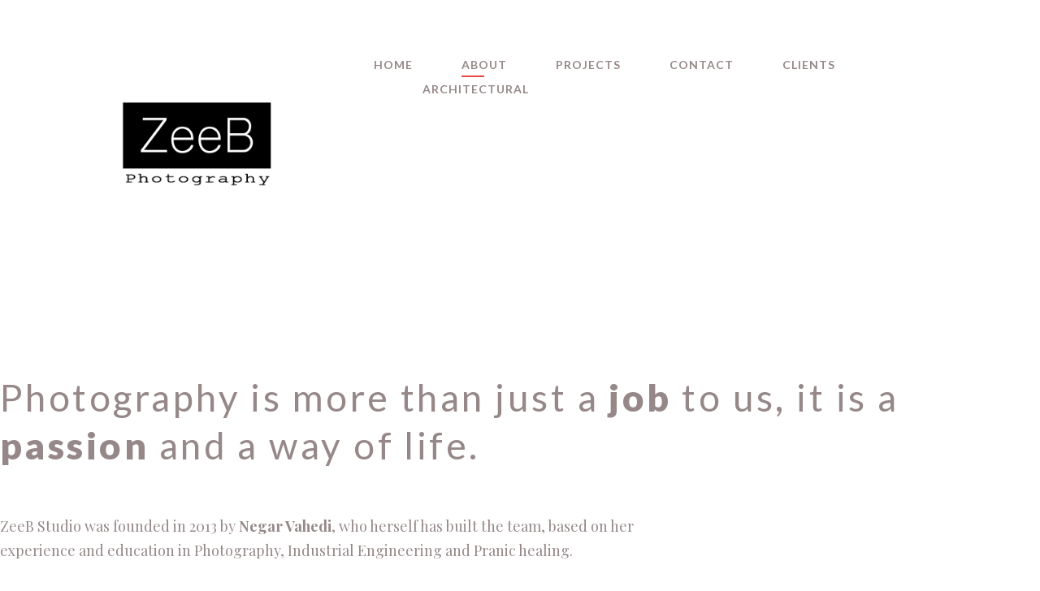

--- FILE ---
content_type: text/html; charset=utf-8
request_url: http://zeebstudio.ca/about
body_size: 21380
content:
<!DOCTYPE html>
<html xmlns="http://www.w3.org/1999/xhtml" xml:lang="en-gb" lang="en-gb" dir="ltr">
    <head>
        <meta http-equiv="X-UA-Compatible" content="IE=edge">
            <meta name="viewport" content="width=device-width, initial-scale=1">
                                <!-- head -->
                <base href="http://zeebstudio.ca/about" />
	<meta http-equiv="content-type" content="text/html; charset=utf-8" />
	<meta name="keywords" content="photography , digital photography , new born photography, portrait photography, industrial photography, creative photography, iran photography, tehran photography , tehran new born photography, tehran kid photography, toronto kid photography, toronto industrial photography, toronto new born photography, toronto events photography,  عکاسی حرفه ای , عکاسی نوزاد, عکاسی بارداری , عکلاسی صنعتی, عکاسی پورتره , عکاسی حیوانات خانگی" />
	<meta name="description" content="We are passionate about the craft of visual storytelling and focus on creating images that have photographic authenticity.
We work in close collaboration with clients to achieve the best possible outcomes." />
	<meta name="generator" content="Powered by: PayaHost.Net +98 21 88323573-4" />
	<title>About</title>
	<link href="/templates/shaper_aresmurphy/images/favicon.ico" rel="shortcut icon" type="image/vnd.microsoft.icon" />
	<link href="/templates/shaper_aresmurphy/favicon.ico" rel="shortcut icon" type="image/vnd.microsoft.icon" />
	<link href="http://zeebstudio.ca/component/search/?Itemid=563&amp;format=opensearch" rel="search" title="Search Zeeb Studio" type="application/opensearchdescription+xml" />
	<link href="/components/com_sppagebuilder/assets/css/font-awesome.min.css" rel="stylesheet" type="text/css" />
	<link href="/components/com_sppagebuilder/assets/css/animate.min.css" rel="stylesheet" type="text/css" />
	<link href="/components/com_sppagebuilder/assets/css/sppagebuilder.css" rel="stylesheet" type="text/css" />
	<link href="/components/com_sppagebuilder/assets/css/sppagecontainer.css" rel="stylesheet" type="text/css" />
	<link href="/components/com_sppagebuilder/assets/css/magnific-popup.css" rel="stylesheet" type="text/css" />
	<link href="//fonts.googleapis.com/css?family=Playfair+Display:regular,italic,700,700italic,900,900italic&amp;subset=latin-ext" rel="stylesheet" type="text/css" />
	<link href="//fonts.googleapis.com/css?family=Lato:100,100italic,300,300italic,regular,italic,700,700italic,900,900italic&amp;subset=latin-ext" rel="stylesheet" type="text/css" />
	<link href="/templates/shaper_aresmurphy/css/bootstrap.min.css" rel="stylesheet" type="text/css" />
	<link href="/templates/shaper_aresmurphy/css/font-awesome.min.css" rel="stylesheet" type="text/css" />
	<link href="/templates/shaper_aresmurphy/css/ares-icon.css" rel="stylesheet" type="text/css" />
	<link href="/templates/shaper_aresmurphy/css/photography.css" rel="stylesheet" type="text/css" />
	<link href="/templates/shaper_aresmurphy/css/legacy.css" rel="stylesheet" type="text/css" />
	<link href="/templates/shaper_aresmurphy/css/template.css" rel="stylesheet" type="text/css" />
	<link href="/templates/shaper_aresmurphy/css/presets/preset2.css" rel="stylesheet" type="text/css" class="preset" />
	<link href="/plugins/system/helix3/assets/css/pagebuilder.css" rel="stylesheet" type="text/css" />
	<link href="/templates/shaper_aresmurphy/css/frontend-edit.css" rel="stylesheet" type="text/css" />
	<style type="text/css">
.sp-page-builder .page-content #section-id-1483941307112{margin:0px 0px 0px 0px;padding:140px 0px 50px 0px;}.sp-page-builder .page-content #section-id-1483941307112 .sppb-section-title .sppb-title-heading {}.sp-page-builder .page-content #section-id-1483941307112 .sppb-section-title .sppb-title-subheading {font-size:18px;}.sp-page-builder .page-content #section-id-1483941307119{margin:0px 0px 0px 0px;padding:100px 0px 50px 0px;}#column-id-1483941307120{padding:0px 0px 0px 77px;}#column-id-1483941307121{padding:0px 105px 0px 0px;}.sp-page-builder .page-content #section-id-1483951923407{margin:0px 0px 0px 0px;padding:90px 0px 140px 0px;}#column-id-1483951923408{padding:0px 30px 0px 75px;}#column-id-1483951923409{padding:0px 0px 0px 0px;}.sp-page-builder .page-content #section-id-1483951923424{margin:0px 0px 0px 0px;padding:50px 0px 10px 0px;background-color:rgba(247, 247, 247, 1);}#column-id-1483693071068{padding:35px 100px 95px 100px;}body{font-family:Playfair Display, sans-serif; font-size:16px; font-weight:normal; }h1{font-family:Lato, sans-serif; font-size:85px; font-weight:700; }h2{font-family:Lato, sans-serif; font-size:46px; font-weight:700; }h3{font-family:Lato, sans-serif; font-size:24px; font-weight:300; }h4{font-family:Lato, sans-serif; font-size:20px; font-weight:700; }h5{font-family:Lato, sans-serif; font-size:18px; font-weight:700; }.sp-megamenu-parent{font-family:Lato, sans-serif; font-weight:normal; }.offcanvas-inner{font-family:Lato, sans-serif; font-weight:normal; } .sp-simpleportfolio .sp-simpleportfolio-filter > ul > li > a{font-family:Lato, sans-serif; font-weight:normal; } .acymailing_module .acymailing_module_form .acymailing_form .acysubbuttons{font-family:Lato, sans-serif; font-weight:normal; } #sp-bottom .nav.menu li{font-family:Lato, sans-serif; font-weight:normal; } .blog article.item .entry-content-wrap .entry-header .category-name a{font-family:Lato, sans-serif; font-weight:normal; } .pagination{font-family:Lato, sans-serif; font-weight:normal; } .view-article article.item-page .blog-details-content .entry-header .category-name{font-family:Lato, sans-serif; font-weight:normal; } .article-info{font-family:Lato, sans-serif; font-weight:normal; } article.item.item-page .blog-details-content .pager.pagenav li a{font-family:Lato, sans-serif; font-weight:normal; }.layout-blog .sp-page-title .title-wrapper h3{font-family:Playfair Display, sans-serif; font-weight:normal; } .view-article .sp-page-title .title-wrapper h3{font-family:Playfair Display, sans-serif; font-weight:normal; }#sp-bottom{ background-color:#ffffff;padding:92px 0 90px 0px; }.sp-page-builder .page-content #section-id-1478602257771{margin:0px 0px 0px 0px;padding:0 0px 0 0px;}
	</style>
	<script type="application/json" class="joomla-script-options new">{"joomla.jtext":{"COM_SPPAGEBUILDER_FRONTEND_EDITOR":"Frontend Editor","COM_SPPAGEBUILDER_PREVIEW":"Preview","COM_SPPAGEBUILDER_APPLY":"Apply","COM_SPPAGEBUILDER_CANCEL":"Cancel","COM_SPPAGEBUILDER_MEDIA_MANAGER":"Media Manager","COM_SPPAGEBUILDER_MEDIA_MANAGER_UPLOAD_FILES":"Upload Files","COM_SPPAGEBUILDER_MEDIA_MANAGER_CLOSE":"Close Modal","COM_SPPAGEBUILDER_MEDIA_MANAGER_INSERT":"Insert","COM_SPPAGEBUILDER_MEDIA_MANAGER_SEARCH":"Search","COM_SPPAGEBUILDER_MEDIA_MANAGER_CANCEL":"Cancel","COM_SPPAGEBUILDER_MEDIA_MANAGER_DELETE":"Delete","COM_SPPAGEBUILDER_MEDIA_MANAGER_CONFIRM_DELETE":"You are about to permanently delete this item. 'Cancel' to stop, 'OK' to delete.","COM_SPPAGEBUILDER_MEDIA_MANAGER_LOAD_MORE":"Load More","COM_SPPAGEBUILDER_MEDIA_MANAGER_UNSUPPORTED_FORMAT":"File format not supported.","COM_SPPAGEBUILDER_MEDIA_MANAGER_BROWSE_MEDIA":"Browse Media","COM_SPPAGEBUILDER_MEDIA_MANAGER_BROWSE_FOLDERS":"Browse Folders","COM_SPPAGEBUILDER_MEDIA_MANAGER_CREATE_FOLDER":"New Folder","COM_SPPAGEBUILDER_ADDON_ICON_SELECT":"Select Icon","COM_SPPAGEBUILDER_MEDIA_MANAGER_ENTER_DIRECTORY_NAME":"Please enter the name of the directory which should be created.","COM_SPPAGEBUILDER_MEDIA_MANAGER_MEDIA_UPLOADING":"Uploading","COM_SPPAGEBUILDER_MEDIA_MANAGER_UPLOAD_FAILED":"Upload Failed","COM_SPPAGEBUILDER_MEDIA_MANAGER_MEDIA_LARGE":"This file is too large to upload.","COM_SPPAGEBUILDER_MEDIA_MANAGER_FILE_NOT_SUPPORTED":"File not supported","COM_SPPAGEBUILDER_ROW_OPTIONS":"Row Options","COM_SPPAGEBUILDER_ADD_NEW_ROW":"Add New Row","COM_SPPAGEBUILDER_DUPLICATE_ROW":"Duplicate row","COM_SPPAGEBUILDER_DISABLE_ROW":"Disable Row","COM_SPPAGEBUILDER_ENABLE_ROW":"Enable Row","COM_SPPAGEBUILDER_COPY_ROW":"Copy Row","COM_SPPAGEBUILDER_ROW_COPIED":"Copied","COM_SPPAGEBUILDER_PASTE_ROW":"Paste Row","COM_SPPAGEBUILDER_DELETE_ROW":"Delete Row","COM_SPPAGEBUILDER_ROW_TOGGLE":"Toggle Row","COM_SPPAGEBUILDER_DELETE_ROW_CONFIRMATION":"Do you really want to delete this row?","COM_SPPAGEBUILDER_ROW_COLUMNS_MANAGEMENT":"Add\/Manage Columns","COM_SPPAGEBUILDER_ROW_COLUMNS_CUSTOM":"Custom","COM_SPPAGEBUILDER_ROW_COLUMNS_GENERATE":"Generate","COM_SPPAGEBUILDER_IMPORT_PAGE":"Import","COM_SPPAGEBUILDER_IMPORT_PAGE_ALT":"Import","COM_SPPAGEBUILDER_EXPORT_PAGE":"Export","COM_SPPAGEBUILDER_PAGE_TEMPLATES":"Page Templates","COM_SPPAGEBUILDER_UNDO":"Undo","COM_SPPAGEBUILDER_REDO":"Redo","COM_SPPAGEBUILDER_SAVE":"Save","COM_SPPAGEBUILDER_ROW_COLUMNS_OPTIONS":"Column Options","COM_SPPAGEBUILDER_DELETE_COLUMN":"Delete Column","COM_SPPAGEBUILDER_ADD_NEW_ADDON":"Add New Addon","COM_SPPAGEBUILDER_ADDON":"Addon","COM_SPPAGEBUILDER_DELETE_ADDON":"Delete Addon","COM_SPPAGEBUILDER_DUPLICATE_ADDON":"Clone Addon","COM_SPPAGEBUILDER_EDIT_ADDON":"Edit Addon","COM_SPPAGEBUILDER_ADDONS_LIST":"Addons List","COM_SPPAGEBUILDER_ALL":"All","COM_SPPAGEBUILDER_MODAL_CLOSE":"Close Modal","COM_SPPAGEBUILDER_DISABLE_COLUMN":"Disable Column","COM_SPPAGEBUILDER_ENABLE_COLUMN":"Enable Column","COM_SPPAGEBUILDER_YES":"Yes","COM_SPPAGEBUILDER_NO":"No","COM_SPPAGEBUILDER_PAGE_TEMPLATES_LIST":"Templates List","COM_SPPAGEBUILDER_PAGE_TEMPLATE_LOAD":"Load","COM_SPPAGEBUILDER_ENABLE_ADDON":"Enable Addon","COM_SPPAGEBUILDER_DISABLE_ADDON":"Disable Addon","COM_SPPAGEBUILDER_ADDON_PARENT_COLUMN":"Parent Column","COM_SPPAGEBUILDER_ADD_NEW_INNER_ROW":"Add Inner Row","COM_SPPAGEBUILDER_MOVE_COLUMN":"Move Column"}}</script>
	<script src="/media/system/js/core.js?1ca2f6b66a549bfc00bbc57c1488dd5f" type="text/javascript"></script>
	<script src="/media/jui/js/jquery.min.js?1ca2f6b66a549bfc00bbc57c1488dd5f" type="text/javascript"></script>
	<script src="/media/jui/js/jquery-noconflict.js?1ca2f6b66a549bfc00bbc57c1488dd5f" type="text/javascript"></script>
	<script src="/media/jui/js/jquery-migrate.min.js?1ca2f6b66a549bfc00bbc57c1488dd5f" type="text/javascript"></script>
	<script src="/components/com_sppagebuilder/assets/js/sppagebuilder.js" type="text/javascript"></script>
	<script src="/components/com_sppagebuilder/assets/js/jquery.magnific-popup.min.js" type="text/javascript"></script>
	<script src="/templates/shaper_aresmurphy/js/bootstrap.min.js" type="text/javascript"></script>
	<script src="/templates/shaper_aresmurphy/js/jquery.sticky.js" type="text/javascript"></script>
	<script src="/templates/shaper_aresmurphy/js/jquery.nav.js" type="text/javascript"></script>
	<script src="/templates/shaper_aresmurphy/js/smoothscroll.js" type="text/javascript"></script>
	<script src="/templates/shaper_aresmurphy/js/main.js" type="text/javascript"></script>
	<script src="/templates/shaper_aresmurphy/js/frontend-edit.js" type="text/javascript"></script>
	<script type="text/javascript">

var sp_preloader = '0';

var sp_gotop = '1';

var sp_offanimation = 'default';

var aresUrl = 'http://zeebstudio.ca/';

	</script>
	<meta content="website" property="og:type"/>
	<meta content="http://zeebstudio.ca/about" property="og:url" />
	<meta content="About" property="og:title" />

                                </head>
                <body class="site com-sppagebuilder view-page no-layout no-task itemid-563 en-gb ltr  layout-fluid variation-photography off-canvas-menu-init">

                    <div class="off-canvas-menu-wrap">
                        <div class="body-innerwrapper">
                            <header id="sp-header" class="transparent-header"><div class="container"><div class="row"><div id="sp-logo" class="col-sm-4 col-md-4"><div class="sp-column "><h1 class="logo"><a href="/"><img class="sp-default-logo" src="/images/Nourozgan-1.jpg" alt="Zeeb Studio"><img class="sp-retina-logo" src="/images/N9.png" alt="Zeeb Studio" width="900" height="600"></a></h1></div></div><div id="sp-menu" class="col-sm-8 col-md-8"><div class="sp-column ">			<div class='sp-megamenu-wrapper'>
				<div class="sp-megamenu-toggler hidden-sm hidden-xs">
					<ul class="sp-megamenu-parent menu-fade hidden-sm hidden-xs"><li class="sp-menu-item"><a  href="/" >Home</a></li><li class="sp-menu-item current-item active"><a  href="/about" >About</a></li><li class="sp-menu-item"><a  href="/projects" >Projects</a></li><li class="sp-menu-item"><a  href="/contact" >Contact</a></li><li class="sp-menu-item"><a  href="/clients" >Clients</a></li><li class="sp-menu-item"><a  href="/architectural" >Architectural</a></li></ul>					<i class="open icon icon-hamburger"></i>
					<i class="close icon icon-cancle"></i>
				</div>
				<a id="offcanvas-toggler" class="visible-sm visible-xs" href="#"><i class="icon icon-hamburger"></i></a>
			</div>
		</div></div></div></div></header><section id="sp-page-title"><div class="row"><div id="sp-title" class="col-sm-12 col-md-12"><div class="sp-column "></div></div></div></section><section id="sp-main-body"><div class="row"><div id="sp-component" class="col-sm-12 col-md-12"><div class="sp-column "><div id="system-message-container">
	</div>

<div id="sp-page-builder" class="sp-page-builder  page-40">

	
	<div class="page-content">
		<div id="section-id-1483941307112" class="sppb-section  section-title-v2 spb-res-pad-zero spb-res-mar-top"  ><div class="sppb-container-inner"><div class="sppb-container"><div class="sppb-section-title sppb-text-center"><h2 class="sppb-title-heading">Photography is more than just a <strong>job</strong> to us, it is a <strong>passion</strong> and a way of life.</h2><p class="sppb-title-subheading">ZeeB Studio was founded in 2013 by <strong>Negar Vahedi</strong>, who herself has built the team, based on her experience and education in Photography, Industrial Engineering and Pranic healing.</p></div></div><div class="sppb-row"><div class="sppb-col-md-12"><div id="column-id-1483941307113" class="sppb-column" ><div class="sppb-column-addons"><div id="sppb-addon-1483941307116" class="clearfix" ><div class="sppb-addon sppb-addon-single-image sppb-text-center "><div class="sppb-addon-content"><div class="sppb-addon-single-image-container"><img class="sppb-img-responsive" src="/images/about/about-bg.jpg" alt=""></div></div></div></div></div></div></div></div></div></div><section id="section-id-1483941307119" class="sppb-section  spb-res-pad-zero"  ><div class="sppb-row-container"><div class="sppb-row"><div class="sppb-col-md-6"><div id="column-id-1483941307120" class="sppb-column about-image-padding-fix" ><div class="sppb-column-addons"><div id="sppb-addon-1483941307124" class="clearfix" ><div class="sppb-addon sppb-addon-single-image sppb-text-left "><div class="sppb-addon-content"><div class="sppb-addon-single-image-container"><img class="sppb-img-responsive" src="/images/about/about-1.jpg" alt=""></div></div></div></div></div></div></div><div class="sppb-col-md-6"><div id="column-id-1483941307121" class="sppb-column responsive-padding-fix" ><div class="sppb-column-addons"><div id="sppb-addon-1483941307127" class="clearfix" ><div class="sppb-addon sppb-addon-text-block sppb-text-left "><div class="sppb-addon-content"><h2 class="major-color" style="font-size: 46px; font-weight: bold; margin-top: 25px; letter-spacing: 18px;">CREATIVE</h2>
<p style="line-height: 30px; text-align: justify;"><br />We are passionate about the craft of visual storytelling and focus on creating images that have photographic authenticity.<br /> We work in close collaboration with clients to achieve the best possible outcomes.</p>
<p style="line-height: 30px; text-align: justify;"><br />Supported by the use of technology and experience, our efficient workflows ensure that we can effectively lead clients through the entire image process from concept development to final delivery.</p></div></div></div></div></div></div></div></div></section><section id="section-id-1483951923407" class="sppb-section  spb-res-pad"  ><div class="sppb-row-container"><div class="sppb-row"><div class="sppb-col-md-6"><div id="column-id-1483951923408" class="sppb-column responsive-padding-fix" ><div class="sppb-column-addons"><div id="sppb-addon-1483951923415" class="clearfix" ><div class="sppb-addon sppb-addon-text-block sppb-text-left "><div class="sppb-addon-content"><h2 class="major-color" style="font-size: 46px; font-weight: bold; margin-top: 25px; letter-spacing: 18px;">THINKER</h2>
<br />
<p style="line-height: 30px;">With great experiences in photography, engineering industries, and healing, tries to portrait the true and simple nature of goods in this world despite the excessive unnecessary decorations that has blurred our vision. Good mood:</p>
<ul>
<li>Smile of children and simple moments of life</li>
<li>The beauty of a pregnant mother's curves</li>
<li>The innocent natural interaction of animals</li>
<li>Work of an actor for the perfection of the play</li>
<li>Portrait of a good for advertisement</li>
</ul>
<p>&nbsp;</p></div></div></div></div></div></div><div class="sppb-col-md-6"><div id="column-id-1483951923409" class="sppb-column about-image-padding-fix" ><div class="sppb-column-addons"><div id="sppb-addon-1483951923412" class="clearfix" ><div class="sppb-addon sppb-addon-single-image sppb-text-left "><div class="sppb-addon-content"><div class="sppb-addon-single-image-container"><img class="sppb-img-responsive" src="/images/about/about-2.jpg" alt=""></div></div></div></div></div></div></div></div></div></section><section id="section-id-1483951923424" class="sppb-section "  ><div class="sppb-row-container"><div class="sppb-row"><div class="sppb-col-md-12"><div id="column-id-1483693071068" class="sppb-column client-padding-fix" ><div class="sppb-column-addons"></div></div></div></div></div></section>			</div>
</div>
</div></div></div></section><section id="sp-bottom"><div class="container"><div class="row"><div id="sp-bottom1" class="col-sm-6 col-md-4"><div class="sp-column "><div class="sp-module "><div class="sp-module-content">

<div class="custom"  >
	<div style="width: 100%;"> </div></div>
</div></div></div></div><div id="sp-bottom4" class="col-sm-6 col-md-8"><div class="sp-column "><div class="sp-module "><h3 class="sp-module-title">Follow Us</h3><div class="sp-module-content"><div class="mod-sppagebuilder  sp-page-builder" >
	<div class="page-content">
		<div id="section-id-1478602257771" class="sppb-section "  ><div class="sppb-container-inner"><div class="sppb-row"><div class="sppb-col-md-12"><div id="column-id-1478602257772" class="sppb-column" ><div class="sppb-column-addons"><div id="sppb-addon-1478669555229" class="clearfix" ><div class="sppb-addon sppb-addon-social-media "><div class="social-media-text-wrap"></div><a href="https://www.facebook.com/Zeebstudio" class=""><i class=" icon-facebook "></i></a><a href="https://twitter.com/Zeebstudio" class=""><i class=" icon-twitter "></i></a><a href="https://instagram.com/Zeeb.studio" class=""><i class=" icon-instagram "></i></a><a href="https://pinterest.com/Zeebstudio" class=""><i class=" icon-pinterest "></i></a></div></div></div></div></div></div></div></div>	</div>
</div>
</div></div><span class="sp-copyright"><span class="copyright">Copyright</span> © Zeeb Studio, 2017 , All rights reserved. Powered by : <a class="paya" href="http://www.payahost.net/" target="_blank">PayaHost</a></span></div></div></div></div></section>                        </div> <!-- /.body-innerwrapper -->
                    </div> <!-- /.off-canvas-menu-wrap -->

                    <!-- Off Canvas Menu -->
                    <div class="offcanvas-menu">
                        <a href="#" class="close-offcanvas"><i class="fa fa-remove"></i></a>
                        <div class="offcanvas-inner">
                                                            <div class="sp-module "><h3 class="sp-module-title">Search</h3><div class="sp-module-content"><div class="search">
	<form action="/about" method="post">
		<input name="searchword" maxlength="200"  class="mod-search-searchword inputbox search-query" type="text" size="20" placeholder="Search ..." />		<input type="hidden" name="task" value="search" />
		<input type="hidden" name="option" value="com_search" />
		<input type="hidden" name="Itemid" value="563" />
	</form>
</div>
</div></div><div class="sp-module "><div class="sp-module-content"><ul class="nav menu">
<li class="item-562"><a href="/" > Home</a></li><li class="item-563  current active"><a href="/about" > About</a></li><li class="item-576"><a href="/projects" > Projects</a></li><li class="item-568"><a href="/contact" > Contact</a></li><li class="item-585"><a href="/clients" > Clients</a></li><li class="item-586"><a href="/architectural" > Architectural</a></li></ul>
</div></div>
                                                    </div> <!-- /.offcanvas-inner -->
                    </div> <!-- /.offcanvas-menu -->

                    
                    
                    <!-- Preloader -->
                    
                    <!-- Go to top -->
                                            <a href="javascript:void(0)" class="scrollup">&nbsp;</a>
                    
                </body>

                </html>


--- FILE ---
content_type: text/css
request_url: http://zeebstudio.ca/templates/shaper_aresmurphy/css/photography.css
body_size: 17351
content:
body.variation-photography {
  background-color: #ffffff;
  color: #968888;
}
.variation-photography a,
.variation-photography .sppb-btn.sppb-btn-link {
  color: #eb4947;
}
.variation-photography a:hover,
.variation-photography .sppb-btn.sppb-btn-link:hover {
  color: #e61c19;
}
.variation-photography .btn.btn-info.major-color {
  color: #eb4947;
  margin-top: 10px;
  font-size: 14px;
}
.variation-photography .btn-primary,
.variation-photography .btn.btn-primary,
.variation-photography .sppb-btn-primary,
.variation-photography .sppb-btn.sppb-btn-primary,
.variation-photography #sp-bottom .nav.menu li a:after,
.variation-photography .transparent-header .sp-megamenu-parent > li > a:before {
  background: #eb4947;
}
.variation-photography .btn-primary:hover,
.variation-photography .btn.btn-primary:hover,
.variation-photography .sppb-btn-primary:hover,
.variation-photography .sppb-btn.sppb-btn-primary:hover {
  background: #b81614;
  color: #fff;
}
.variation-photography .sp-megamenu-parent >li >a {
  color: #968888;
}
.variation-photography .close-offcanvas {
  color: #fff;
}
.variation-photography #sp-bottom .nav.menu li a:hover,
.variation-photography #sp-bottom .nav.menu li a:focus,
.variation-photography .major-color {
  color: #eb4947;
}
.variation-photography #sp-page-builder .sppb-section-title {
  margin-bottom: 85px;
}
.variation-photography #sp-page-builder .sppb-section-title .sppb-title-heading {
  font-size: 24px;
  letter-spacing: 2px;
  line-height: 1.3;
  color: #b81614;
  position: relative;
  display: inline-block;
  margin-bottom: 85px;
}
.variation-photography #sp-page-builder .sppb-section-title .sppb-title-heading:after {
  content: "";
  position: absolute;
  bottom: -14px;
  left: 20px;
  right: 20px;
  height: 3px;
  background: #b81614;
}
.variation-photography #sp-page-builder .sppb-section-title .sppb-title-subheading {
  display: block;
  max-width: 100%;
  line-height: 1.67;
}
.variation-photography .next-section span {
  display: inline-block;
  background: #fff;
  width: 70px;
  height: 70px;
  border-radius: 50px;
  color: rgba(0,0,0,0.71);
  font-size: 55px;
  line-height: 70px;
  -webkit-transition: .3s;
  transition: .3s;
}
.variation-photography .next-section span:hover,
.variation-photography .next-section span:focus {
  opacity: .7;
}
.variation-photography .next-section .dummy {
  display: none;
}
.variation-photography .btn.btn-info {
  background: none;
  padding: 0;
  color: #fff;
  font-size: 16px;
  font-weight: 700;
  letter-spacing: 0;
  text-decoration: underline;
  margin-top: 15px;
}
.variation-photography .btn.btn-info:hover,
.variation-photography .btn.btn-info:focus {
  color: #eb4947;
}
.variation-photography .ares-self-info .sppb-addon-social-media {
  text-align: center;
}
.variation-photography .ares-self-info .sppb-addon-social-media a {
  color: #999999;
  font-size: 18px;
  width: 37px;
  height: 37px;
  border: 1px solid;
  display: inline-block;
  line-height: 37px;
  margin-right: 20px;
  border-radius: 30px;
  text-align: center;
}
.variation-photography .ares-self-info .sppb-addon-social-media a:hover,
.variation-photography .ares-self-info .sppb-addon-social-media a:focus {
  background-color: #eb4947;
  color: #fff;
  border-color: #eb4947;
}
.variation-photography .ares-testimonial-wrap .sppb-section-title {
  margin-bottom: 0 !important;
}
.variation-photography #sp-bottom {
  border: none;
}
.variation-photography #sp-bottom .sppb-addon-social-media a,
.variation-photography #sp-bottom .nav.menu li a,
.variation-photography #sp-bottom .sp-copyright {
  color: #968888;
}
.variation-photography .sp-simpleportfolio .sp-simpleportfolio-filter {
  text-align: left;
  margin-top: 50px;
}
.variation-photography .sp-simpleportfolio .sp-simpleportfolio-filter > ul > li {
  margin: 0;
}
.variation-photography .sp-simpleportfolio .sp-simpleportfolio-filter > ul > li > a {
  background: none;
  text-transform: uppercase;
  color: #968888;
  font-size: 14px;
  font-weight: 700;
  opacity: .7;
  position: relative;
  padding: 0;
  margin-right: 45px;
}
.variation-photography .sp-simpleportfolio .sp-simpleportfolio-filter > ul > li > a:before {
  content: "";
  position: absolute;
  bottom: -2px;
  width: 0;
  height: 2px;
  background: #eb4947;
  -webkit-transition: .3s;
  transition: .3s;
}
.variation-photography .sp-simpleportfolio .sp-simpleportfolio-filter > ul > li.active a,
.variation-photography .sp-simpleportfolio .sp-simpleportfolio-filter > ul > li:hover a {
  opacity: 1;
}
.variation-photography .sp-simpleportfolio .sp-simpleportfolio-filter > ul > li.active a:before,
.variation-photography .sp-simpleportfolio .sp-simpleportfolio-filter > ul > li:hover a:before {
  width: 100%;
}
.variation-photography .sp-simpleportfolio .sp-simpleportfolio-item .sp-vertical-middle .sp-simpleportfolio-title,
.variation-photography .sp-simpleportfolio .sp-simpleportfolio-item .sp-vertical-middle .sp-simpleportfolio-tags,
.variation-photography .sp-simpleportfolio .sp-simpleportfolio-item .sp-vertical-middle .btn-view {
  display: none;
}
.variation-photography .sp-simpleportfolio .sp-simpleportfolio-item .sp-vertical-middle a.btn-zoom {
  text-indent: -1111px;
  position: relative;
  border: none;
}
.variation-photography .sp-simpleportfolio .sp-simpleportfolio-item .sp-vertical-middle a.btn-zoom:hover {
  background: none;
}
.variation-photography .sp-simpleportfolio .sp-simpleportfolio-item .sp-vertical-middle a.btn-zoom:hover:before {
  opacity: .7;
}
.variation-photography .sp-simpleportfolio .sp-simpleportfolio-item .sp-vertical-middle a.btn-zoom:before {
  content: "\f00e";
  position: absolute;
  top: -3px;
  left: -3px;
  font-family: fontawesome;
  text-indent: 1px;
  font-size: 35px;
  -webkit-transition: .3s;
  transition: .3s;
}
.variation-photography.layout-blog .sp-page-title,
.variation-photography.view-article .sp-page-title {
  padding-bottom: 0;
  padding-top: 145px;
}
.variation-photography.layout-blog .sp-page-title .title-wrapper h2,
.variation-photography.view-article .sp-page-title .title-wrapper h2 {
  font-size: 46px;
  font-weight: 400;
  margin-bottom: 45px;
}
.variation-photography.layout-blog .sp-page-title .title-wrapper h3,
.variation-photography.view-article .sp-page-title .title-wrapper h3 {
  font-size: 18px;
  max-width: 780px;
  display: inline-block;
  font-weight: 400;
  line-height: 1.67;
}
.variation-photography.layout-blog .sp-page-title .title-wrapper .breadcrumb,
.variation-photography.view-article .sp-page-title .title-wrapper .breadcrumb {
  display: none;
}
.variation-photography.view-article #sp-main-body {
  padding-top: 80px;
}
.variation-photography .blog .page-header {
  border: none;
  padding-bottom: 80px;
}
.variation-photography .blog .page-header h1 {
  text-align: center;
  font-size: 46px;
  font-weight: 400;
  text-transform: uppercase;
}
.variation-photography .blog .items-leading article.item {
  float: left;
  margin: 0;
  padding: 0;
}
.variation-photography .blog .items-leading article.item .entry-content-wrap {
  width: 36.2%;
  float: left;
  padding-left: 30px;
}
.variation-photography .blog .items-leading article.item .entry-content-wrap .entry-header h2 {
  font-size: 24px;
  line-height: 1.3;
  margin-top: -8px;
}
.variation-photography .blog .items-leading article.item .entry-content-wrap .introtext {
  display: block;
}
.variation-photography .blog .items-leading article.item .entry-image {
  width: 63.8%;
  float: left;
  margin-bottom: 30px;
}
.variation-photography .blog article.item {
  border: none;
  margin-bottom: 38px;
  padding-bottom: 0;
}
.variation-photography .blog article.item .entry-image {
  margin-bottom: 20px;
}
.variation-photography .blog article.item .entry-content-wrap .entry-header {
  margin-bottom: 30px;
}
.variation-photography .blog article.item .entry-content-wrap .entry-header h2 {
  font-size: 18px;
  line-height: 1.67;
  margin-top: 0;
  margin-bottom: 12px;
}
.variation-photography .blog article.item .entry-content-wrap .entry-header h2 a {
  color: #968888;
}
.variation-photography .blog article.item .entry-content-wrap .entry-header h2 a:hover,
.variation-photography .blog article.item .entry-content-wrap .entry-header h2 a:focus {
  color: #eb4947;
}
.variation-photography .blog article.item .entry-content-wrap .category-name {
  display: inline-block;
  float: left;
  font-size: 14px !important;
}
.variation-photography .blog article.item .entry-content-wrap .category-name a {
  letter-spacing: 1px;
  font-weight: 400;
  color: #eb4947;
}
.variation-photography .blog article.item .entry-content-wrap .category-name a:hover,
.variation-photography .blog article.item .entry-content-wrap .category-name a:focus {
  color: #8a110f !important;
}
.variation-photography .blog article.item .entry-content-wrap .category-name:after {
  content: ", ";
  float: right;
  color: #999999;
}
.variation-photography .blog article.item .entry-content-wrap .article-info {
  margin: 0;
}
.variation-photography .blog article.item .entry-content-wrap .article-info dd {
  color: #999999 !important;
}
.variation-photography .blog article.item .entry-content-wrap .entry-footer {
  display: none;
}
.variation-photography .blog article.item .entry-content-wrap .introtext {
  display: none;
}
.variation-photography .blog .pagination-wrapper {
  margin-top: 80px;
  padding-bottom: 70px;
  border-bottom: 1px solid #968888;
}
.variation-photography .blog .pagination-wrapper ul.pagination >li:first-child,
.variation-photography .blog .pagination-wrapper ul.pagination >li:last-child {
  float: initial;
}
.variation-photography .blog .pagination-wrapper ul.pagination >li:first-child i,
.variation-photography .blog .pagination-wrapper ul.pagination >li:last-child i {
  display: none;
}
.variation-photography .blog .pagination-wrapper ul.pagination >li:not(:last-child) {
  margin-right: 20px;
}
.variation-photography .blog .pagination-wrapper ul.pagination >li >span,
.variation-photography .blog .pagination-wrapper ul.pagination >li >a {
  width: auto;
  height: auto;
  padding: 9.5px 13.66px !important;
  line-height: 1.3;
  background: none;
  padding: 0;
  display: inline-block;
  border: 2px solid #968888;
  border-radius: 0;
  font-size: 16px;
  color: #968888 !important;
  font-weight: 400;
  margin: 0;
}
.variation-photography .blog .pagination-wrapper ul.pagination >li.active >a,
.variation-photography .blog .pagination-wrapper ul.pagination >li.active >span,
.variation-photography .blog .pagination-wrapper ul.pagination >li:hover >a,
.variation-photography .blog .pagination-wrapper ul.pagination >li:hover >span {
  background-color: #968888 !important;
  color: #fff !important;
}
.variation-photography article.item.item-page .blog-details-content .pager.pagenav li a {
  padding: 9.5px 13.66px !important;
  display: inline-block;
  border: 2px solid #968888;
  border-radius: 0;
  color: #968888;
  line-height: 1.3;
}
.variation-photography article.item.item-page .blog-details-content .pager.pagenav li a:hover,
.variation-photography article.item.item-page .blog-details-content .pager.pagenav li a:focus {
  background-color: #968888;
  color: #fff;
}
.variation-photography article.item.item-page .blog-details-content .pager.pagenav li a span {
  display: none !important;
}
.sppb-addon-image-slider {
  position: relative;
}
.sppb-addon-image-slider .overlay {
  position: absolute;
  top: 0;
  left: 0;
  right: 0;
  bottom: 0;
  background: rgba(0,0,0,0.5);
  transition: opacity .3s;
  opacity: 0;
}
.sppb-addon-image-slider .overlay:before {
  position: absolute;
  top: 20px;
  left: 20px;
  right: 20px;
  bottom: 20px;
  content: "";
  border: 1px solid rgba(255,255,255,1.7);
  transform: scale(.95);
  opacity: 0;
  transition: .3s;
}
.sppb-addon-image-slider .sppb-fullwidth-title,
.sppb-addon-image-slider .sppb-fullwidth-sub-title {
  -webkit-transition: transform .3s;
  transition: transform .3s;
  opacity: 0;
}
.sppb-addon-image-slider .sppb-fullwidth-title {
  font-size: 48px;
  -webkit-transform: translateY(-50px);
  transform: translateY(-50px);
  margin: 0;
}
.sppb-addon-image-slider .sppb-fullwidth-sub-title {
  font-size: 14px;
  letter-spacing: 6.4px;
  -webkit-transform: translateY(50px);
  transform: translateY(50px);
  margin: 0;
}
.sppb-addon-image-slider .sppb-slideshow-fullwidth-item-text {
  position: absolute;
  top: 50%;
  left: 50%;
  width: 100%;
  -webkit-transform: translate(-50%,-50%);
  transform: translate(-50%,-50%);
  text-align: center;
  color: #fff;
}
.sppb-addon-image-slider .sppb-slideshow-fullwidth-item {
  position: relative;
}
.sppb-addon-image-slider .sppb-slideshow-fullwidth-item:hover .overlay {
  opacity: 1;
}
.sppb-addon-image-slider .sppb-slideshow-fullwidth-item:hover .overlay:before {
  -webkit-transform: scale(1);
  transform: scale(1);
  opacity: 1;
}
.sppb-addon-image-slider .sppb-slideshow-fullwidth-item:hover .sppb-fullwidth-title,
.sppb-addon-image-slider .sppb-slideshow-fullwidth-item:hover .sppb-fullwidth-sub-title {
  -webkit-transform: translate(0);
  transform: translate(0);
  opacity: 1;
}
.sppb-addon-image-slider .customNavigation h4 {
  position: absolute;
  top: 50%;
  -webkit-transform: translateY(-50%);
  transform: translateY(-50%);
  z-index: 100;
  margin: 0;
  padding: 0;
  cursor: pointer;
  padding-bottom: 3px;
  padding-right: 10px;
  border-bottom: 3px solid;
  color: #fff;
  font-weight: 700;
  font-size: 14px;
  -webkit-transition: .3s;
  transition: .3s;
}
.sppb-addon-image-slider .customNavigation h4:hover,
.sppb-addon-image-slider .customNavigation h4:focus {
  color: #eb4947;
}
.sppb-addon-image-slider .customNavigation .sppbSlidePrev {
  left: 10px;
}
.sppb-addon-image-slider .customNavigation .sppbSlideNext {
  right: 10px;
}
.sppb-addon-image-slider .owl-controls {
  margin: 0;
  position: absolute;
  bottom: -50px;
  width: 100%;
}
.sppb-ares-feature-box .sppb-addon-feature {
  position: relative;
  padding: 27px 0;
}
.sppb-ares-feature-box .sppb-addon-feature:after {
  content: "";
  width: 2px;
  height: 100%;
  background: #e9e9e9;
  position: absolute;
  top: 0;
  right: -15px;
}
.sppb-ares-feature-box .sppb-addon-feature.feature-box-without-border:after {
  display: none;
}
.sppb-ares-feature-box .sppb-addon-feature .sppb-feature-box-title {
  color: #eb4947;
}
.sppb-testimonial-pro .sppb-testimonial-message {
  font-size: 24px;
  font-style: italic;
  line-height: 1.6;
  max-width: 890px;
  display: inline-block;
  margin-bottom: 55px;
}
.sppb-testimonial-pro .sppb-testimonial-info {
  text-transform: uppercase;
}
.sppb-testimonial-pro .sppb-testimonial-info .sppb-testimonial-client {
  margin-bottom: 0;
}
.sppb-testimonial-pro .sppb-testimonial-info h5 {
  font-size: 14px;
  margin-bottom: 8px;
}
.sppb-testimonial-pro .sppb-testimonial-info .pro-client-designation {
  font-weight: 400;
}
.sppb-testimonial-pro .sppb-img-responsive.sppb-avatar {
  margin-bottom: 0;
}
.ares-photography-gallery .sppb-addon-single-image {
  position: relative;
}
.ares-photography-gallery .sppb-addon-single-image .sppb-addon-title {
  position: absolute;
  top: 50%;
  left: 50%;
  -webkit-transform: translate(-50%,-50%);
  transform: translate(-50%,-50%);
  z-index: 100;
  color: #fff;
  margin: 0;
  font-weight: 700;
  text-transform: uppercase;
  margin-top: 60px;
  opacity: 0;
  -webkit-transition: .3s;
  transition: .3s;
  pointer-events: none;
}
.ares-photography-gallery .sppb-addon-single-image .sppb-addon-image-overlay:before {
  content: "";
  position: absolute;
  top: 20px;
  left: 20px;
  right: 20px;
  bottom: 20px;
  border: 1px solid rgba(255,255,255,0.5);
  transform: scale(.95);
  opacity: 1;
  -webkit-transition: .3s;
  transition: .3s;
}
.ares-photography-gallery .sppb-addon-single-image .sppb-addon-image-overlay-icon {
  margin-top: -30px;
  background: transparent;
  border: 1px solid #fff;
  color: #fff;
  line-height: 32px;
  cursor: pointer;
}
.ares-photography-gallery .sppb-addon-single-image .sppb-addon-image-overlay-icon:hover,
.ares-photography-gallery .sppb-addon-single-image .sppb-addon-image-overlay-icon:focus {
  background-color: #fff;
  color: #eb4947;
}
.ares-photography-gallery .sppb-addon-single-image:hover .sppb-addon-title {
  opacity: 1;
  margin-top: 30px;
}
.sppb-addon-ajax-contact .sppb-ajaxt-contact-form.has-label .sppb-form-group {
  display: -webkit-flex;
  display: -moz-flex;
  display: -ms-flex;
  display: -o-flex;
  display: flex;
}
.sppb-addon-ajax-contact .sppb-ajaxt-contact-form.has-label label {
  min-width: 100px;
}
.sppb-addon-ajax-contact .sppb-ajaxt-contact-form.has-label label:after {
  content: "*";
  margin-left: 6px;
  color: #eb4947;
}
.sppb-addon-ajax-contact.layout-two .sppb-form-group-left,
.sppb-addon-ajax-contact.layout-two .sppb-form-group-right {
  float: left;
  width: 50%;
}
.sppb-addon-ajax-contact.layout-two .sppb-form-group-left {
  padding-right: 15px;
}
.sppb-addon-ajax-contact.layout-two .sppb-form-group-right {
  padding-left: 15px;
}
.sppb-addon-ajax-contact.layout-two .sppb-ajaxt-contact-form .sppb-form-group {
  width: 100%;
}
.sppb-addon-ajax-contact.layout-two .sppb-ajaxt-contact-form .sppb-form-group textarea {
  min-height: 180px;
}
.sppb-addon-ajax-contact.layout-two button {
  margin: 25px 0 0 100px !important;
  padding: 14px 30px;
  float: left;
}


--- FILE ---
content_type: application/javascript
request_url: http://zeebstudio.ca/templates/shaper_aresmurphy/js/main.js
body_size: 13740
content:
/**
 * @package Helix3 Framework
 * @author JoomShaper http://www.joomshaper.com
 * @copyright Copyright (c) 2010 - 2017 JoomShaper
 * @license http://www.gnu.org/licenses/gpl-2.0.html GNU/GPLv2 or later
 */

jQuery(function ($) {

    // ************    START Helix 1.4 JS    ************** //
    // **************************************************** //

    //Default
    if (typeof sp_offanimation === 'undefined' || sp_offanimation === '') {
        sp_offanimation = 'default';
    }

    if (sp_offanimation == 'default') {
        $('#offcanvas-toggler').on('click', function (event) {
            event.preventDefault();
            $('.off-canvas-menu-init').addClass('offcanvas');
        });

        $('<div class="offcanvas-overlay"></div>').insertBefore('.offcanvas-menu');
        $('.close-offcanvas, .offcanvas-overlay').on('click', function (event) {
            event.preventDefault();
            $('.off-canvas-menu-init').removeClass('offcanvas');
        });
    }

    // Slide Top Menu
    if (sp_offanimation == 'slidetop') {
        $('#offcanvas-toggler').on('click', function (event) {
            event.preventDefault();
            $('.off-canvas-menu-init').addClass('slide-top-menu');
        });

        $('<div class="offcanvas-overlay"></div>').insertBefore('.offcanvas-menu');
        $('.close-offcanvas, .offcanvas-overlay').on('click', function (event) {
            event.preventDefault();
            $('.off-canvas-menu-init').removeClass('slide-top-menu');
        });
    }

    //Full Screen
    if (sp_offanimation == 'fullscreen') {
        $('#offcanvas-toggler').on('click', function (event) {
            event.preventDefault();
            $('.off-canvas-menu-init').addClass('full-screen-off-canvas');
        });
        $(document).ready(function () {
            $('.off-canvas-menu-init').addClass('full-screen');
        });
        $('.close-offcanvas, .offcanvas-overlay').on('click', function (event) {
            event.preventDefault();
            $('.off-canvas-menu-init').removeClass('full-screen-off-canvas');
        });
    }

    //Full screen from top
    if (sp_offanimation == 'fullScreen-top') {
        $('#offcanvas-toggler').on('click', function (event) {
            event.preventDefault();
            $('.off-canvas-menu-init').addClass('full-screen-off-canvas-ftop');
        });
        $(document).ready(function () {
            $('.off-canvas-menu-init').addClass('full-screen-ftop');
        });
        $('.close-offcanvas, .offcanvas-overlay').on('click', function (event) {
            event.preventDefault();
            $('.off-canvas-menu-init').removeClass('full-screen-off-canvas-ftop');
        });
    }

    //Dark with plus
    if (sp_offanimation == 'drarkplus') {
        $('#offcanvas-toggler').on('click', function (event) {
            event.preventDefault();
            $('.off-canvas-menu-init').addClass('new-look-off-canvas');
        });
        $('<div class="offcanvas-overlay"></div>').insertBefore('.offcanvas-menu');
        $(document).ready(function () {
            $('.off-canvas-menu-init').addClass('new-look');
        });
        $('.close-offcanvas,.offcanvas-overlay').on('click', function (event) {
            event.preventDefault();
            $('.off-canvas-menu-init').removeClass('new-look-off-canvas');
        });
    }

    //Hero section height
    $(window).on({
        load: function () {
            setTimeout(function () {
                var slideHeight = $('.sp-ares-hero-section').outerHeight(true);
                $('#sp-header:not(".menu-fixed")').css('top', slideHeight);
            }, 1);
        },
        resize: function () {
            var slideHeight = $('.sp-ares-hero-section').outerHeight(true);
            $('#sp-header:not(".menu-fixed")').css('top', slideHeight);
        }
    });

    // if sticky header
    if ($("body.sticky-header:not(.variation-resume)").length > 0) {
        var fixedSection = $('#sp-header');
        // sticky nav
        var headerHeight = fixedSection.outerHeight();
        var stickyNavTop = fixedSection.offset().top;
        fixedSection.addClass('animated');
        fixedSection.before('<div class="nav-placeholder"></div>');
        $('.nav-placeholder').height('inherit');
        //add class
        fixedSection.addClass('menu-fixed-out');
        var stickyNav = function () {
            var scrollTop = $(window).scrollTop();
            if (scrollTop > stickyNavTop) {
                fixedSection.removeClass('menu-fixed-out').addClass('menu-fixed');
                $('.nav-placeholder').height(headerHeight);
            } else {
                if (fixedSection.hasClass('menu-fixed')) {
                    fixedSection.removeClass('menu-fixed').addClass('menu-fixed-out');
                    $('.nav-placeholder').height('inherit');
                }
            }
        };
        stickyNav();
        $(window).scroll(function () {
            stickyNav();
        });
    }

    //Top Search
    $(".search-open-icon").on('click', function () {
        $(".top-search-input-wrap").fadeIn(200);
        $(this).hide();
        $('.search-close-icon').show();
        $(".top-search-input-wrap").addClass('active');
    });

    $(".search-close-icon").on('click', function () {
        $(".top-search-input-wrap").fadeOut(200);
        $(this).hide();
        $('.search-open-icon').show();
        $(".top-search-input-wrap").removeClass('active');
    });


    // go to top
    if (typeof sp_gotop === 'undefined') {
        sp_gotop = '';
    }

    if (sp_gotop) {
        // go to top
        $(window).scroll(function () {
            if ($(this).scrollTop() > 100) {
                $('.scrollup').fadeIn();
            } else {
                $('.scrollup').fadeOut(400);
            }
        });

        $('.scrollup').click(function () {
            $("html, body").animate({
                scrollTop: 0
            }, 600);
            return false;
        });
    } // has go to top

    // Preloader
    if (typeof sp_preloader === 'undefined') {
        sp_preloader = '';
    }

    if (sp_preloader) {
        $(window).on('load', function () {
            if ($('.sp-loader-with-logo').length > 0) {
                move();
            }
            setTimeout(function () {
                $('.sp-pre-loader').fadeOut();
            }, 1000);
        });
    } // has preloader

    //preloader Function
    function move() {
        var elem = document.getElementById("line-load");
        var width = 1;
        var id = setInterval(frame, 10);
        function frame() {
            if (width >= 100) {
                clearInterval(id);
            } else {
                width++;
                elem.style.width = width + '%';
            }
        }
    }
    // ************    END:: Helix 1.4 JS    ************** //
    // **************************************************** //

    // **************   START Mega SCRIPT   *************** //
    // **************************************************** //

    //mega menu
    $('.sp-megamenu-wrapper').parent().parent().css('position', 'static').parent().css('position', 'relative');
    $('.sp-menu-full').each(function () {
        $(this).parent().addClass('menu-justify');
    });

    // boxlayout
    if ($("body.layout-boxed").length > 0) {
        var windowWidth = $('#sp-header').parent().outerWidth();
        $("#sp-header").css({"max-width": windowWidth, "left": "auto"});
    }

    // **************   END:: Mega SCRIPT   *************** //
    // **************************************************** //

    // **************  START Others SCRIPT  *************** //
    // **************************************************** //

    //Tooltip
    $('[data-toggle="tooltip"]').tooltip();

    // Article Ajax voting
    $(document).on('click', '.sp-rating .star', function (event) {
        event.preventDefault();

        var data = {
            'action': 'voting',
            'user_rating': $(this).data('number'),
            'id': $(this).closest('.post_rating').attr('id')
        };

        var request = {
            'option': 'com_ajax',
            'plugin': 'helix3',
            'data': data,
            'format': 'json'
        };

        $.ajax({
            type: 'POST',
            data: request,
            beforeSend: function () {
                $('.post_rating .ajax-loader').show();
            },
            success: function (response) {
                var data = $.parseJSON(response.data);

                $('.post_rating .ajax-loader').hide();

                if (data.status == 'invalid') {
                    $('.post_rating .voting-result').text('You have already rated this entry!').fadeIn('fast');
                } else if (data.status == 'false') {
                    $('.post_rating .voting-result').text('Somethings wrong here, try again!').fadeIn('fast');
                } else if (data.status == 'true') {
                    var rate = data.action;
                    $('.voting-symbol').find('.star').each(function (i) {
                        if (i < rate) {
                            $(".star").eq(-(i + 1)).addClass('active');
                        }
                    });

                    $('.post_rating .voting-result').text('Thank You!').fadeIn('fast');
                }

            },
            error: function () {
                $('.post_rating .ajax-loader').hide();
                $('.post_rating .voting-result').text('Failed to rate, try again!').fadeIn('fast');
            }
        });
    });

    // **************  END:: Others SCRIPT  *************** //
    // **************************************************** //


    // *************  START aresmurphy SCRIPT  ************* //
    // **************************************************** //

    // ******* Resume navigation ******** //
    var slideHeight = $('.sp-ares-hero-section').outerHeight(true);

    if ($('.variation-resume').length > 0) {
        var d = navigator.userAgent.toLowerCase(),
                isSafari = (~d.indexOf("safari") && (!~d.indexOf("chrome")) && !~d.indexOf("firefox"));
        if (isSafari) {
            var slideHeight = $('.sp-ares-hero-section').outerHeight(true) - 65;
        } else {
            var slideHeight = $('.sp-ares-hero-section').outerHeight(true);
        }
    }
    ;

    if ($('.variation-resume').length > 0) {
        var stickyNav = function () {
            var scrollTop = $(window).scrollTop();

            if (scrollTop > slideHeight) {
                $('#sp-header').removeClass('menu-fixed-out').addClass('menu-fixed');
                $('#sp-header').css('top', 0);
            } else {
                if ($('#sp-header').hasClass('menu-fixed'))
                {
                    $('#sp-header').removeClass('menu-fixed').addClass('menu-fixed-out');
                    if (isSafari) {
                        $('#sp-header').css('top', (slideHeight + 70));
                    } else {
                        $('#sp-header').css('top', slideHeight);
                    }
                }
            }
        };
        stickyNav();
        $(window).scroll(function () {
            stickyNav();
        });
    }
    ;


    // ******* Menu link ******** //
    var homeSectionId = $('#sp-page-builder > .page-content > section:first-child').attr('id');   // home section id

    //if first section hasn't id
    if (homeSectionId == undefined) {
        $('#sp-page-builder > .page-content > section:first-child').attr('id', 'first-section');
    }

    $('body.variation-resume .sp-megamenu-wrapper ul').find('li:not(".no-scroll")').each(function (i, el) {
        var $that = $(this),
                $anchor = $that.children('a'),
                url = $anchor.attr('href'),
                splitUrl = url.split('#');

        if ($that.hasClass('home')) {
            //alert(homeSectionId);
            if (homeSectionId) {
                $anchor.attr('href', aresUrl + '#' + homeSectionId);
            } else {
                $anchor.attr('href', aresUrl);
            }
        } else {
            if (typeof splitUrl !== undefined) {
                $anchor.attr('href', aresUrl + '#' + splitUrl[1]);
            }
            ;
        }
    });

    // ******* onepage nav ******** //
    $('body.variation-resume .sp-megamenu-parent').onePageNav({
        currentClass: 'active',
        changeHash: false,
        scrollSpeed: 900,
        scrollOffset: 60,
        scrollThreshold: 0.5,
        filter: ':not(.no-scroll)'
    });

    // ******* Scroll to Next section ******** //
    if($(".next-section").length > 0){
        var sppbSecondSectionId = $('#sp-page-builder > .page-content > section:nth-child(3)').attr('id'),
                // pagebuilder second row id
                newAngleDownUrl = '#' + sppbSecondSectionId,
                sppbSlideshowAngle = $("a.slideshow-angle-down-link");

        //set url to angle down
        sppbSlideshowAngle.attr("href", newAngleDownUrl);

        // Animation after click
        var clickToSlideClasses = $("a.slideshow-angle-down-link");

        clickToSlideClasses.click(function () {
            $('html, body').animate({
                scrollTop: $($.attr(this, 'href')).offset().top
            }, 500);
            return false;
        });

    }
    //Indivisual banner window height
    if($("body.variation-individual").length > 0){
        var slideHeight = window.innerHeight;
        $('.sppb-section.ares-hero-section').css('height', slideHeight);
    }

    // ************   END:: aresmurphy SCRIPT   ************ //
    // **************************************************** //

});
